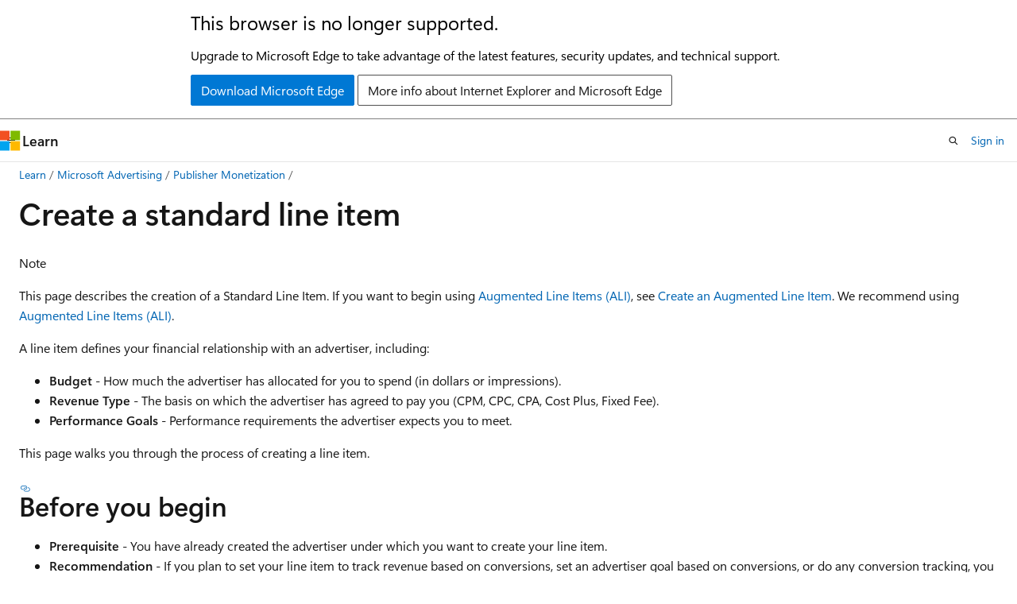

--- FILE ---
content_type: text/html
request_url: https://learn.microsoft.com/en-us/xandr/monetize/create-a-standard-line-item
body_size: 66848
content:
 <!DOCTYPE html>
		<html
			class="layout layout-holy-grail   show-table-of-contents conceptual show-breadcrumb default-focus"
			lang="en-us"
			dir="ltr"
			data-authenticated="false"
			data-auth-status-determined="false"
			data-target="docs"
			x-ms-format-detection="none"
		>
			
		<head>
			<title>Create a Standard Line Item | Microsoft Learn</title>
			<meta charset="utf-8" />
			<meta name="viewport" content="width=device-width, initial-scale=1.0" />
			<meta name="color-scheme" content="light dark" />

			<meta name="description" content="In this article, find step-by-step instructions on how to create and set up a standard line item." />
			<link rel="canonical" href="https://learn.microsoft.com/en-us/xandr/monetize/create-a-standard-line-item" /> 

			<!-- Non-customizable open graph and sharing-related metadata -->
			<meta name="twitter:card" content="summary_large_image" />
			<meta name="twitter:site" content="@MicrosoftLearn" />
			<meta property="og:type" content="website" />
			<meta property="og:image:alt" content="Microsoft Learn" />
			<meta property="og:image" content="https://learn.microsoft.com/en-us/media/open-graph-image.png" />
			<!-- Page specific open graph and sharing-related metadata -->
			<meta property="og:title" content="Create a Standard Line Item" />
			<meta property="og:url" content="https://learn.microsoft.com/en-us/xandr/monetize/create-a-standard-line-item" />
			<meta property="og:description" content="In this article, find step-by-step instructions on how to create and set up a standard line item." />
			<meta name="platform_id" content="d42c20ef-3b7a-a707-2f56-c86bc0cf6ffe" /> 
			<meta name="locale" content="en-us" />
			 <meta name="adobe-target" content="true" /> 
			<meta name="uhfHeaderId" content="MSDocsHeader-xandr" />

			<meta name="page_type" content="conceptual" />

			<!--page specific meta tags-->
			

			<!-- custom meta tags -->
			
		<meta name="breadcrumb_path" content="/xandr/breadcrumb/toc.json" />
	
		<meta name="feedback_system" content="None" />
	
		<meta name="permissioned-type" content="public" />
	
		<meta name="ms.service" content="publisher-monetization" />
	
		<meta name="author" content="shsrinivasan" />
	
		<meta name="ms.author" content="shsrinivasan" />
	
		<meta name="ms.topic" content="concept-article" />
	
		<meta name="ms.date" content="2025-10-21T00:00:00Z" />
	
		<meta name="ms.subservice" content="microsoft-monetize" />
	
		<meta name="document_id" content="c172fcf5-a8ef-3d96-23e5-47b15e3ac956" />
	
		<meta name="document_version_independent_id" content="c172fcf5-a8ef-3d96-23e5-47b15e3ac956" />
	
		<meta name="updated_at" content="2025-10-21T19:26:00Z" />
	
		<meta name="original_content_git_url" content="https://github.com/MicrosoftDocs/xandr-docs-pr/blob/live/xandr-docs/monetize/create-a-standard-line-item.md" />
	
		<meta name="gitcommit" content="https://github.com/MicrosoftDocs/xandr-docs-pr/blob/50d6ed2a5884763fac0ce835e57cfc6c6ece8645/xandr-docs/monetize/create-a-standard-line-item.md" />
	
		<meta name="git_commit_id" content="50d6ed2a5884763fac0ce835e57cfc6c6ece8645" />
	
		<meta name="site_name" content="Docs" />
	
		<meta name="depot_name" content="MSDN.xandr-docs" />
	
		<meta name="schema" content="Conceptual" />
	
		<meta name="toc_rel" content="toc.json" />
	
		<meta name="feedback_product_url" content="" />
	
		<meta name="feedback_help_link_type" content="" />
	
		<meta name="feedback_help_link_url" content="" />
	
		<meta name="word_count" content="4191" />
	
		<meta name="asset_id" content="monetize/create-a-standard-line-item" />
	
		<meta name="moniker_range_name" content="" />
	
		<meta name="item_type" content="Content" />
	
		<meta name="source_path" content="xandr-docs/monetize/create-a-standard-line-item.md" />
	
		<meta name="previous_tlsh_hash" content="4DF400B2945DDA10DFC14FD3711BFA00A0F0928579F00ED81D397652D3082E73476DA8EBAA1AA70693F6518301D7332F92C6D776813EA339E9A5982DC12C2365BB563FB2DA" />
	
		<meta name="github_feedback_content_git_url" content="https://github.com/MicrosoftDocs/xandr-docs/blob/main/xandr-docs/monetize/create-a-standard-line-item.md" />
	 
		<meta name="cmProducts" content="https://microsoft-devrel.poolparty.biz/DevRelOfferingOntology/72cb4d1c-66f7-4281-99d5-e04a64d084fc" data-source="generated" />
	
		<meta name="cmProducts" content="https://authoring-docs-microsoft.poolparty.biz/devrel/f3ce9430-47e6-4404-95f5-feb4a3243b53" data-source="generated" />
	
		<meta name="cmProducts" content="https://microsoft-devrel.poolparty.biz/DevRelOfferingOntology/b22011e5-1bed-430c-b05e-6c16f058c21f" data-source="generated" />
	
		<meta name="spProducts" content="https://microsoft-devrel.poolparty.biz/DevRelOfferingOntology/d9ebaec0-4879-449e-9781-0afdce99fe0a" data-source="generated" />
	
		<meta name="spProducts" content="https://authoring-docs-microsoft.poolparty.biz/devrel/41589104-efe7-4407-ad9e-1f967185d234" data-source="generated" />
	
		<meta name="spProducts" content="https://microsoft-devrel.poolparty.biz/DevRelOfferingOntology/8404ceaa-032a-4294-97fd-b71e9d05eeb7" data-source="generated" />
	

			<!-- assets and js globals -->
			
			<link rel="stylesheet" href="/static/assets/0.4.03309.7437-48c6dbc9/styles/site-ltr.css" />
			
			<link rel="preconnect" href="//mscom.demdex.net" crossorigin />
						<link rel="dns-prefetch" href="//target.microsoft.com" />
						<link rel="dns-prefetch" href="//microsoftmscompoc.tt.omtrdc.net" />
						<link
							rel="preload"
							as="script"
							href="/static/third-party/adobe-target/at-js/2.9.0/at.js"
							integrity="sha384-l4AKhsU8cUWSht4SaJU5JWcHEWh1m4UTqL08s6b/hqBLAeIDxTNl+AMSxTLx6YMI"
							crossorigin="anonymous"
							id="adobe-target-script"
							type="application/javascript"
						/>
			<script src="https://wcpstatic.microsoft.com/mscc/lib/v2/wcp-consent.js"></script>
			<script src="https://js.monitor.azure.com/scripts/c/ms.jsll-4.min.js"></script>
			<script src="/_themes/docs.theme/master/en-us/_themes/global/deprecation.js"></script>

			<!-- msdocs global object -->
			<script id="msdocs-script">
		var msDocs = {
  "environment": {
    "accessLevel": "online",
    "azurePortalHostname": "portal.azure.com",
    "reviewFeatures": false,
    "supportLevel": "production",
    "systemContent": true,
    "siteName": "learn",
    "legacyHosting": false
  },
  "data": {
    "contentLocale": "en-us",
    "contentDir": "ltr",
    "userLocale": "en-us",
    "userDir": "ltr",
    "pageTemplate": "Conceptual",
    "brand": "",
    "context": {},
    "standardFeedback": false,
    "showFeedbackReport": false,
    "feedbackHelpLinkType": "",
    "feedbackHelpLinkUrl": "",
    "feedbackSystem": "None",
    "feedbackGitHubRepo": "",
    "feedbackProductUrl": "",
    "extendBreadcrumb": false,
    "isEditDisplayable": true,
    "isPrivateUnauthorized": false,
    "hideViewSource": false,
    "isPermissioned": false,
    "hasRecommendations": true,
    "contributors": [
      {
        "name": "shsrinivasan",
        "url": "https://github.com/shsrinivasan"
      },
      {
        "name": "shivannis",
        "url": "https://github.com/shivannis"
      },
      {
        "name": "Kiranchandratrey",
        "url": "https://github.com/Kiranchandratrey"
      }
    ]
  },
  "functions": {}
};;
	</script>

			<!-- base scripts, msdocs global should be before this -->
			<script src="/static/assets/0.4.03309.7437-48c6dbc9/scripts/en-us/index-docs.js"></script>
			

			<!-- json-ld -->
			
		</head>
	
			<body
				id="body"
				data-bi-name="body"
				class="layout-body "
				lang="en-us"
				dir="ltr"
			>
				<header class="layout-body-header">
		<div class="header-holder has-default-focus">
			
		<a
			href="#main"
			
			style="z-index: 1070"
			class="outline-color-text visually-hidden-until-focused position-fixed inner-focus focus-visible top-0 left-0 right-0 padding-xs text-align-center background-color-body"
			
		>
			Skip to main content
		</a>
	
		<a
			href="#"
			data-skip-to-ask-learn
			style="z-index: 1070"
			class="outline-color-text visually-hidden-until-focused position-fixed inner-focus focus-visible top-0 left-0 right-0 padding-xs text-align-center background-color-body"
			hidden
		>
			Skip to Ask Learn chat experience
		</a>
	

			<div hidden id="cookie-consent-holder" data-test-id="cookie-consent-container"></div>
			<!-- Unsupported browser warning -->
			<div
				id="unsupported-browser"
				style="background-color: white; color: black; padding: 16px; border-bottom: 1px solid grey;"
				hidden
			>
				<div style="max-width: 800px; margin: 0 auto;">
					<p style="font-size: 24px">This browser is no longer supported.</p>
					<p style="font-size: 16px; margin-top: 16px;">
						Upgrade to Microsoft Edge to take advantage of the latest features, security updates, and technical support.
					</p>
					<div style="margin-top: 12px;">
						<a
							href="https://go.microsoft.com/fwlink/p/?LinkID=2092881 "
							style="background-color: #0078d4; border: 1px solid #0078d4; color: white; padding: 6px 12px; border-radius: 2px; display: inline-block;"
						>
							Download Microsoft Edge
						</a>
						<a
							href="https://learn.microsoft.com/en-us/lifecycle/faq/internet-explorer-microsoft-edge"
							style="background-color: white; padding: 6px 12px; border: 1px solid #505050; color: #171717; border-radius: 2px; display: inline-block;"
						>
							More info about Internet Explorer and Microsoft Edge
						</a>
					</div>
				</div>
			</div>
			<!-- site header -->
			<header
				id="ms--site-header"
				data-test-id="site-header-wrapper"
				role="banner"
				itemscope="itemscope"
				itemtype="http://schema.org/Organization"
			>
				<div
					id="ms--mobile-nav"
					class="site-header display-none-tablet padding-inline-none gap-none"
					data-bi-name="mobile-header"
					data-test-id="mobile-header"
				></div>
				<div
					id="ms--primary-nav"
					class="site-header display-none display-flex-tablet"
					data-bi-name="L1-header"
					data-test-id="primary-header"
				></div>
				<div
					id="ms--secondary-nav"
					class="site-header display-none display-flex-tablet"
					data-bi-name="L2-header"
					data-test-id="secondary-header"
					
				></div>
			</header>
			
		<!-- banner -->
		<div data-banner>
			<div id="disclaimer-holder"></div>
			
		</div>
		<!-- banner end -->
	
		</div>
	</header>
				 <section
					id="layout-body-menu"
					class="layout-body-menu display-flex"
					data-bi-name="menu"
			  >
					
		<div
			id="left-container"
			class="left-container display-none display-block-tablet padding-inline-sm padding-bottom-sm width-full"
			data-toc-container="true"
		>
			<!-- Regular TOC content (default) -->
			<div id="ms--toc-content" class="height-full">
				<nav
					id="affixed-left-container"
					class="margin-top-sm-tablet position-sticky display-flex flex-direction-column"
					aria-label="Primary"
					data-bi-name="left-toc"
					role="navigation"
				></nav>
			</div>
			<!-- Collapsible TOC content (hidden by default) -->
			<div id="ms--toc-content-collapsible" class="height-full" hidden>
				<nav
					id="affixed-left-container"
					class="margin-top-sm-tablet position-sticky display-flex flex-direction-column"
					aria-label="Primary"
					data-bi-name="left-toc"
					role="navigation"
				>
					<div
						id="ms--collapsible-toc-header"
						class="display-flex justify-content-flex-end margin-bottom-xxs"
					>
						<button
							type="button"
							class="button button-clear inner-focus"
							data-collapsible-toc-toggle
							aria-expanded="true"
							aria-controls="ms--collapsible-toc-content"
							aria-label="Table of contents"
						>
							<span class="icon font-size-h4" aria-hidden="true">
								<span class="docon docon-panel-left-contract"></span>
							</span>
						</button>
					</div>
				</nav>
			</div>
		</div>
	
			  </section>

				<main
					id="main"
					role="main"
					class="layout-body-main "
					data-bi-name="content"
					lang="en-us"
					dir="ltr"
				>
					
			<div
		id="ms--content-header"
		class="content-header default-focus border-bottom-none"
		data-bi-name="content-header"
	>
		<div class="content-header-controls margin-xxs margin-inline-sm-tablet">
			<button
				type="button"
				class="contents-button button button-sm margin-right-xxs"
				data-bi-name="contents-expand"
				aria-haspopup="true"
				data-contents-button
			>
				<span class="icon" aria-hidden="true"><span class="docon docon-menu"></span></span>
				<span class="contents-expand-title"> Table of contents </span>
			</button>
			<button
				type="button"
				class="ap-collapse-behavior ap-expanded button button-sm"
				data-bi-name="ap-collapse"
				aria-controls="action-panel"
			>
				<span class="icon" aria-hidden="true"><span class="docon docon-exit-mode"></span></span>
				<span>Exit editor mode</span>
			</button>
		</div>
	</div>
			<div data-main-column class="padding-sm padding-top-none padding-top-sm-tablet">
				<div>
					
		<div id="article-header" class="background-color-body margin-bottom-xs display-none-print">
			<div class="display-flex align-items-center justify-content-space-between">
				
		<details
			id="article-header-breadcrumbs-overflow-popover"
			class="popover"
			data-for="article-header-breadcrumbs"
		>
			<summary
				class="button button-clear button-primary button-sm inner-focus"
				aria-label="All breadcrumbs"
			>
				<span class="icon">
					<span class="docon docon-more"></span>
				</span>
			</summary>
			<div id="article-header-breadcrumbs-overflow" class="popover-content padding-none"></div>
		</details>

		<bread-crumbs
			id="article-header-breadcrumbs"
			role="group"
			aria-label="Breadcrumbs"
			data-test-id="article-header-breadcrumbs"
			class="overflow-hidden flex-grow-1 margin-right-sm margin-right-md-tablet margin-right-lg-desktop margin-left-negative-xxs padding-left-xxs"
		></bread-crumbs>
	 
		<div
			id="article-header-page-actions"
			class="opacity-none margin-left-auto display-flex flex-wrap-no-wrap align-items-stretch"
		>
			
		<button
			class="button button-sm border-none inner-focus display-none-tablet flex-shrink-0 "
			data-bi-name="ask-learn-assistant-entry"
			data-test-id="ask-learn-assistant-modal-entry-mobile"
			data-ask-learn-modal-entry
			
			type="button"
			style="min-width: max-content;"
			aria-expanded="false"
			aria-label="Ask Learn"
			hidden
		>
			<span class="icon font-size-lg" aria-hidden="true">
				<span class="docon docon-chat-sparkle-fill gradient-ask-learn-logo"></span>
			</span>
		</button>
		<button
			class="button button-sm display-none display-inline-flex-tablet display-none-desktop flex-shrink-0 margin-right-xxs border-color-ask-learn "
			data-bi-name="ask-learn-assistant-entry"
			
			data-test-id="ask-learn-assistant-modal-entry-tablet"
			data-ask-learn-modal-entry
			type="button"
			style="min-width: max-content;"
			aria-expanded="false"
			hidden
		>
			<span class="icon font-size-lg" aria-hidden="true">
				<span class="docon docon-chat-sparkle-fill gradient-ask-learn-logo"></span>
			</span>
			<span>Ask Learn</span>
		</button>
		<button
			class="button button-sm display-none flex-shrink-0 display-inline-flex-desktop margin-right-xxs border-color-ask-learn "
			data-bi-name="ask-learn-assistant-entry"
			
			data-test-id="ask-learn-assistant-flyout-entry"
			data-ask-learn-flyout-entry
			data-flyout-button="toggle"
			type="button"
			style="min-width: max-content;"
			aria-expanded="false"
			aria-controls="ask-learn-flyout"
			hidden
		>
			<span class="icon font-size-lg" aria-hidden="true">
				<span class="docon docon-chat-sparkle-fill gradient-ask-learn-logo"></span>
			</span>
			<span>Ask Learn</span>
		</button>
	 
		<button
			type="button"
			id="ms--focus-mode-button"
			data-focus-mode
			data-bi-name="focus-mode-entry"
			class="button button-sm flex-shrink-0 margin-right-xxs display-none display-inline-flex-desktop"
		>
			<span class="icon font-size-lg" aria-hidden="true">
				<span class="docon docon-glasses"></span>
			</span>
			<span>Focus mode</span>
		</button>
	 

			<details class="popover popover-right" id="article-header-page-actions-overflow">
				<summary
					class="justify-content-flex-start button button-clear button-sm button-primary inner-focus"
					aria-label="More actions"
					title="More actions"
				>
					<span class="icon" aria-hidden="true">
						<span class="docon docon-more-vertical"></span>
					</span>
				</summary>
				<div class="popover-content">
					
		<button
			data-page-action-item="overflow-mobile"
			type="button"
			class="button-block button-sm inner-focus button button-clear display-none-tablet justify-content-flex-start text-align-left"
			data-bi-name="contents-expand"
			data-contents-button
			data-popover-close
		>
			<span class="icon">
				<span class="docon docon-editor-list-bullet" aria-hidden="true"></span>
			</span>
			<span class="contents-expand-title">Table of contents</span>
		</button>
	 
		<a
			id="lang-link-overflow"
			class="button-sm inner-focus button button-clear button-block justify-content-flex-start text-align-left"
			data-bi-name="language-toggle"
			data-page-action-item="overflow-all"
			data-check-hidden="true"
			data-read-in-link
			href="#"
			hidden
		>
			<span class="icon" aria-hidden="true" data-read-in-link-icon>
				<span class="docon docon-locale-globe"></span>
			</span>
			<span data-read-in-link-text>Read in English</span>
		</a>
	 
		<button
			type="button"
			class="collection button button-clear button-sm button-block justify-content-flex-start text-align-left inner-focus"
			data-list-type="collection"
			data-bi-name="collection"
			data-page-action-item="overflow-all"
			data-check-hidden="true"
			data-popover-close
		>
			<span class="icon" aria-hidden="true">
				<span class="docon docon-circle-addition"></span>
			</span>
			<span class="collection-status">Add</span>
		</button>
	
					
		<button
			type="button"
			class="collection button button-block button-clear button-sm justify-content-flex-start text-align-left inner-focus"
			data-list-type="plan"
			data-bi-name="plan"
			data-page-action-item="overflow-all"
			data-check-hidden="true"
			data-popover-close
			hidden
		>
			<span class="icon" aria-hidden="true">
				<span class="docon docon-circle-addition"></span>
			</span>
			<span class="plan-status">Add to plan</span>
		</button>
	  
		<a
			data-contenteditbtn
			class="button button-clear button-block button-sm inner-focus justify-content-flex-start text-align-left text-decoration-none"
			data-bi-name="edit"
			
			href="https://github.com/MicrosoftDocs/xandr-docs/blob/main/xandr-docs/monetize/create-a-standard-line-item.md"
			data-original_content_git_url="https://github.com/MicrosoftDocs/xandr-docs-pr/blob/live/xandr-docs/monetize/create-a-standard-line-item.md"
			data-original_content_git_url_template="{repo}/blob/{branch}/xandr-docs/monetize/create-a-standard-line-item.md"
			data-pr_repo=""
			data-pr_branch=""
		>
			<span class="icon" aria-hidden="true">
				<span class="docon docon-edit-outline"></span>
			</span>
			<span>Edit</span>
		</a>
	
					
		<hr class="margin-block-xxs" />
		<h4 class="font-size-sm padding-left-xxs">Share via</h4>
		
					<a
						class="button button-clear button-sm inner-focus button-block justify-content-flex-start text-align-left text-decoration-none share-facebook"
						data-bi-name="facebook"
						data-page-action-item="overflow-all"
						href="#"
					>
						<span class="icon color-primary" aria-hidden="true">
							<span class="docon docon-facebook-share"></span>
						</span>
						<span>Facebook</span>
					</a>

					<a
						href="#"
						class="button button-clear button-sm inner-focus button-block justify-content-flex-start text-align-left text-decoration-none share-twitter"
						data-bi-name="twitter"
						data-page-action-item="overflow-all"
					>
						<span class="icon color-text" aria-hidden="true">
							<span class="docon docon-xlogo-share"></span>
						</span>
						<span>x.com</span>
					</a>

					<a
						href="#"
						class="button button-clear button-sm inner-focus button-block justify-content-flex-start text-align-left text-decoration-none share-linkedin"
						data-bi-name="linkedin"
						data-page-action-item="overflow-all"
					>
						<span class="icon color-primary" aria-hidden="true">
							<span class="docon docon-linked-in-logo"></span>
						</span>
						<span>LinkedIn</span>
					</a>
					<a
						href="#"
						class="button button-clear button-sm inner-focus button-block justify-content-flex-start text-align-left text-decoration-none share-email"
						data-bi-name="email"
						data-page-action-item="overflow-all"
					>
						<span class="icon color-primary" aria-hidden="true">
							<span class="docon docon-mail-message"></span>
						</span>
						<span>Email</span>
					</a>
			  
	 
		<hr class="margin-block-xxs" />
		<button
			class="button button-block button-clear button-sm justify-content-flex-start text-align-left inner-focus"
			type="button"
			data-bi-name="print"
			data-page-action-item="overflow-all"
			data-popover-close
			data-print-page
			data-check-hidden="true"
		>
			<span class="icon color-primary" aria-hidden="true">
				<span class="docon docon-print"></span>
			</span>
			<span>Print</span>
		</button>
	
				</div>
			</details>
		</div>
	
			</div>
		</div>
	  
		<!-- privateUnauthorizedTemplate is hidden by default -->
		<div unauthorized-private-section data-bi-name="permission-content-unauthorized-private" hidden>
			<hr class="hr margin-top-xs margin-bottom-sm" />
			<div class="notification notification-info">
				<div class="notification-content">
					<p class="margin-top-none notification-title">
						<span class="icon">
							<span class="docon docon-exclamation-circle-solid" aria-hidden="true"></span>
						</span>
						<span>Note</span>
					</p>
					<p class="margin-top-none authentication-determined not-authenticated">
						Access to this page requires authorization. You can try <a class="docs-sign-in" href="#" data-bi-name="permission-content-sign-in">signing in</a> or <a  class="docs-change-directory" data-bi-name="permisson-content-change-directory">changing directories</a>.
					</p>
					<p class="margin-top-none authentication-determined authenticated">
						Access to this page requires authorization. You can try <a class="docs-change-directory" data-bi-name="permisson-content-change-directory">changing directories</a>.
					</p>
				</div>
			</div>
		</div>
	
					<div class="content"><h1 id="create-a-standard-line-item">Create a standard line item</h1></div>
					
		<div
			id="article-metadata"
			data-bi-name="article-metadata"
			data-test-id="article-metadata"
			class="page-metadata-container display-flex gap-xxs justify-content-space-between align-items-center flex-wrap-wrap"
		>
			 
				<div
					id="user-feedback"
					class="margin-block-xxs display-none display-none-print"
					hidden
					data-hide-on-archived
				>
					
		<button
			id="user-feedback-button"
			data-test-id="conceptual-feedback-button"
			class="button button-sm button-clear button-primary display-none"
			type="button"
			data-bi-name="user-feedback-button"
			data-user-feedback-button
			hidden
		>
			<span class="icon" aria-hidden="true">
				<span class="docon docon-like"></span>
			</span>
			<span>Feedback</span>
		</button>
	
				</div>
		  
		</div>
	 
		<div data-id="ai-summary" hidden>
			<div id="ms--ai-summary-cta" class="margin-top-xs display-flex align-items-center">
				<span class="icon" aria-hidden="true">
					<span class="docon docon-sparkle-fill gradient-text-vivid"></span>
				</span>
				<button
					id="ms--ai-summary"
					type="button"
					class="tag tag-sm tag-suggestion margin-left-xxs"
					data-test-id="ai-summary-cta"
					data-bi-name="ai-summary-cta"
					data-an="ai-summary"
				>
					<span class="ai-summary-cta-text">
						Summarize this article for me
					</span>
				</button>
			</div>
			<!-- Slot where the client will render the summary card after the user clicks the CTA -->
			<div id="ms--ai-summary-header" class="margin-top-xs"></div>
		</div>
	 
		<nav
			id="center-doc-outline"
			class="doc-outline is-hidden-desktop display-none-print margin-bottom-sm"
			data-bi-name="intopic toc"
			aria-label="In this article"
		>
			<h2 id="ms--in-this-article" class="title is-6 margin-block-xs">
				In this article
			</h2>
		</nav>
	
					<div class="content"><div class="NOTE">
<p>Note</p>
<p>This page describes the creation of a Standard Line Item. If you want to begin using <a href="augmented-line-items-ali" data-linktype="relative-path">Augmented Line Items (ALI)</a>, see <a href="create-an-augmented-line-item-ali" data-linktype="relative-path">Create an Augmented Line Item</a>. We recommend using <a href="augmented-line-items-ali" data-linktype="relative-path">Augmented Line Items (ALI)</a>.</p>
</div>
<p>A line item defines your financial relationship with an advertiser, including:</p>
<ul>
<li><strong>Budget</strong> - How much the advertiser has allocated for you to spend (in dollars or impressions).</li>
<li><strong>Revenue Type</strong> - The basis on which the advertiser has agreed to pay you (CPM, CPC, CPA, Cost Plus, Fixed Fee).</li>
<li><strong>Performance Goals</strong> - Performance requirements the advertiser expects you to meet.</li>
</ul>
<p>This page walks you through the process of creating a line item.</p>
<h2 id="before-you-begin">Before you begin</h2>
<ul>
<li><strong>Prerequisite</strong> - You have already created the advertiser under which you want to create your line item.</li>
<li><strong>Recommendation</strong> - If you plan to set your line item to track revenue based on conversions, set an advertiser goal based on conversions, or do any conversion tracking, you should create your conversion pixel(s) before creating your line item. See <a href="create-a-conversion-pixel" data-linktype="relative-path">Create a Conversion Pixel</a> for more details.</li>
</ul>
<h2 id="select-the-advertiser">Select the advertiser</h2>
<p>On the <strong>Advertisers</strong> screen (<strong>Advertisers</strong> &gt; <strong>Advertisers</strong>), click the name of the advertiser under which you want to create a line item.</p>
<p>You can create line items from the advertiser details screen or from an advertiser's insertion order.</p>
<h2 id="start-a-new-line-item">Start a new line item</h2>
<h3 id="from-the-advertiser-details-screen">From the advertiser details screen</h3>
<p>On the <strong>Advertiser Details</strong> screen of the advertiser under which you want to create an line item, select <strong>Line Item</strong> from the <strong>Create New</strong> menu.</p>
<p>The <strong>Create New Line Item</strong> screen displays, where you define all relevant details for your line item.</p>
<h3 id="from-an-insertion-order">From an insertion order</h3>
<ol>
<li>On the <strong>Advertisers</strong> screen (<strong>Advertisers</strong> &gt; <strong>Advertiser</strong>), click the <strong>Orders</strong> of the advertiser under which you want to create a line item.</li>
<li>On the <strong>Insertion Orders</strong> screen, click the insertion order under which you want to create the line item.</li>
<li>Click <strong>New</strong> button in the <strong>Line Items</strong> section. This opens the <strong>Create New Line Item</strong> screen, where you define all relevant details for your line item.</li>
</ol>
<div class="TIP">
<p>Tip</p>
<p>You can expand or collapse each section of the screen as needed. To expand or collapse all sections at once, click the <strong>Expand All</strong> or <strong>Collapse All</strong> link in the upper right.</p>
</div>
<h2 id="enter-basic-details-and-flight-dates">Enter basic details and flight dates</h2>
<p>In the <strong>Basic Setup</strong> section, enter the basic details and flight dates for the line item.</p>
<ul>
<li><strong>Insertion Orders</strong> - If your advertiser is set up to use insertion orders, click <strong>Edit</strong> and select the insertion orders you want to associate with this line item. The insertion order is automatically associated if you create the line item from the insertion order details screen.</li>
<li><strong>Name</strong> - Enter the name for the line item. You will later be able to search for and report on the line item using this name.</li>
<li><strong>External Code</strong> - If you want to report on the line item using an external code (rather than the internal ID that Microsoft Advertising assigns automatically), enter the code here.</li>
<li><strong>State</strong> - Set the state of the line item. If "<strong>Active</strong>", child campaigns will be eligible to serve. However, it is best practice to set the state to "<strong>Inactive</strong>" until everything related to the buy has been set up and verified. This will avoid spending before you are ready.</li>
<li><strong>Currency</strong> - Select the currency in which the advertiser will pay you (revenue currency). This defaults to the currency set at the advertiser level, if any, but can be overridden here. Note that you cannot change the currency after saving the line item.</li>
<li><strong>Flight Dates</strong> - Select the start and end dates and times for the line item. Note that the time format (12-hour or 24-hour) and time zone are inherited from the advertiser.</li>
</ul>
<div class="IMPORTANT">
<p>Important</p>
<p>You can set flight dates for each campaign under the line item as well, but your line item flight dates take precedence. When you reach the line item end date, all campaigns under the line item will stop buying impressions, whether or not they have reached their own end dates.</p>
</div>
<h2 id="set-the-line-item-budget">Set the line item budget</h2>
<p>By default, your line item <strong>Budget</strong> is unlimited. If you prefer, you can define exactly how much the advertiser has allocated for you to spend buying media over the lifetime of the line item and/or on any single day. The budget can be in impressions or in revenue (money).</p>
<div class="IMPORTANT">
<p>Important</p>
<p>You can set budgets at the campaign level as well, but your line item budget takes precedence. When your line item budget runs out, all campaigns under the line item will stop buying impressions, whether or not they have reached their own budgets. Also, if the line item is under an insertion order, note that the insertion order budget takes precedence over the line item budget. For more details about budgeting and best practices, see <a href="budgeting-and-pacing" data-linktype="relative-path">Budgeting and Pacing</a>.</p>
</div>
<div class="WARNING">
<p>Warning</p>
<p>If you set the <strong>Revenue Type</strong> field to <strong>Do not track Revenue</strong>, your Insertion Order and Line Item budgets will not be respected since they are revenue-based.</p>
</div>
<ul>
<li><p><strong>Lifetime</strong> - This is the budget that the advertiser has allocated for you to spend over the entire lifetime of the line item. There are two options:</p>
<ul>
<li><strong>Custom</strong> - Select this option to enter a specific amount of impressions or money.</li>
<li><strong>Unlimited</strong> - Select this option to leave your lifetime budget undefined.</li>
</ul>
<div class="NOTE">
<p>Note</p>
<p>The lifetime budget allocation and pacing of your line item will be determined based on the flight dates of the underlying campaigns. As a result, we recommend that you have campaigns running for the entire duration of the parent line item's billing periods/flight dates.</p>
</div>
</li>
<li><p><strong>Daily</strong> - This is the budget that the advertiser has allocated for you to spend on any single day. There are three options:</p>
<ul>
<li><p><strong>Custom</strong> - Select this option to enter a specific amount of impressions or money. When you enter a custom daily budget, you must select one of the following options:</p>
<ul>
<li><strong>Pace evenly throughout the day</strong> - Select this option, otherwise known as "daily pacing", if you want to prevent your daily budget from being spent all at once by distributing your spend evenly by hour throughout the day. For more details, see <a href="daily-pacing" data-linktype="relative-path">Daily Pacing</a>.</li>
<li><strong>Spend as fast as possible</strong> - Select this option if you do not want to pace your daily budget at all. Note that this option could lead to your entire daily budget being spent in a very short amount of time.</li>
</ul>
</li>
<li><p><strong>Pace Lifetime Budget</strong> - Select this option to spread your lifetime budget evenly across your flight dates. As each day passes, the system spreads the remaining impression or revenue budget across the remaining days of the flight.</p>
<p>The system is not able to pace its spending if it does not have a budget amount, and the system must know the number of days in the line item in order to apply the remaining budget amount equally for the remainder of the flight. Therefore, this option requires that you enter a custom lifetime budget and select an end date. For more details, examples, and best practices, see <a href="lifetime-pacing" data-linktype="relative-path">Lifetime Pacing</a>.</p>
</li>
<li><p><strong>Unlimited</strong> - Select this option to leave your daily budget undefined.</p>
</li>
</ul>
</li>
</ul>
<div class="IMPORTANT">
<p>Important</p>
<p>When you associate a line item to an insertion order, any budget or impressions that occurred under the line item before it was associated to the insertion order do not count towards the lifetime budget of the insertion order. For example, if you have Line Item XYZ that spent $100,000 of budget before you associate to Insertion Order ABC with a lifetime budget of $250,000, the insertion order will not stop serving until the line item reaches $350,000 ($100,000 before being associated to the insertion order, and $250,000 after).</p>
</div>
<h2 id="set-frequency-and-recency-caps">Set frequency and recency caps</h2>
<p>In the <strong>Frequency &amp; Recency Cap</strong> section, you can cap how many times and how often creatives can be shown to a given user.</p>
<p>See <a href="frequency-and-recency-caps" data-linktype="relative-path">Frequency and Recency Caps</a> for details on frequency and recency.</p>
<div class="NOTE">
<p>Note</p>
<p>Frequency caps can be set at the advertiser, campaign, and creative levels as well. The most restrictive setting always takes precedence.</p>
</div>
<h2 id="define-how-to-track-revenue">Define how to track revenue</h2>
<div class="TIP">
<p>Tip</p>
<p>The new <strong>Ensure a minimum margin of __ %</strong> option in the <strong>Tracking Revenue Type</strong> section allows you to set a minimum margin that will be applied to every campaign bidding on third-party inventory under the line item. Minimum margin effectively sets a bid cap on your third-party campaigns.</p>
</div>
<ul>
<li>To learn how to enable minimum margin for campaigns targeting direct inventory, see <a href="manage-network-priorities" data-linktype="relative-path">Manage Network Priorities</a>.</li>
<li>To learn about how to balance margin and delivery, see our <a href="using-minimum-margin-to-balance-margin-and-delivery" data-linktype="relative-path">Using Minimum Margin to Balance Margin and Delivery</a>.</li>
</ul>
<p>In the <strong>Tracking Revenue Type</strong> section, define how the advertiser has agreed to pay you, for example, $3 per thousand impressions (CPM) or $5 per conversion (CPA).</p>
<p>You can choose from the following revenue types:</p>
<ul>
<li><p><strong>CPM</strong> - Select this revenue type if the advertiser will pay you a flat amount per thousand impressions.</p>
<ul>
<li><strong>Revenue Value</strong> - Enter the amount that the advertiser will pay you per thousand impressions.</li>
<li><strong>Ensure a minimum margin of ___ %</strong> - If you want to set a minimum margin, check the checkbox and enter the percent minimum margin in the empty field.</li>
</ul>
</li>
<li><p><strong>CPC</strong> - Select this revenue type if the advertiser will pay you every time a user clicks on a creative served by one of the campaigns under the line item.</p>
<ul>
<li><strong>Revenue Value</strong> - Enter the amount that the advertiser will pay you per click.</li>
<li><strong>Ensure a minimum margin of ___ %</strong> - If you want to set a minimum margin, check the checkbox and enter the percent minimum margin in the empty field.</li>
</ul>
</li>
<li><p><strong>CPA</strong> - Select this revenue type if the advertiser will pay you every time a user "converts". A conversion happens when a user lands on a page containing a conversion pixel, generally as a result of taking some action (completing a purchase, submitting a form, etc.), and Microsoft Advertising determines that the event can be attributed to the user having clicked or viewed one of the advertiser's creatives previously. For more details, see <a href="conversion-attribution" data-linktype="relative-path">Conversion Attribution</a>.</p>
<ul>
<li><strong>Select Conversion Pixels</strong> - When you select CPA as the revenue type, you must then click Edit to view the conversion pixels under the advertiser, select the correct conversion pixel(s) to pay attention to, and then enter the Post-Click Revenue amount and/or Post-View Revenue amount for each selected pixel.</li>
<li><strong>Ensure a minimum margin of ___ %</strong> - If you want to set a minimum margin, check the checkbox and enter the percent minimum margin in the empty field.</li>
</ul>
</li>
<li><p><strong>Cost Plus (CPM or % Margin)</strong> - Select this revenue type if the advertiser will pay you your media cost (whatever you spend on buying inventory) plus either an extra CPM or a percentage of what you spend.</p>
<ul>
<li><strong>Revenue Value</strong> - Select whether the advertiser will pay you a CPM or a % Margin on top of your media cost and then enter the revenue value. Note that the revenue value will apply only to publisher inventory with non-revshare pricing.</li>
</ul>
</li>
<li><p><strong>Fixed Fee</strong> - Select this revenue type if the advertiser will pay you a flat amount. There are two options for allocating fixed fees:</p>
<ul>
<li><strong>Cost Per Day</strong>: The advertiser will pay a flat fee each day throughout the flight. The flight can be of any length, but must have an end date. Under <strong>Revenue Value per Day</strong>, enter the amount that will be paid out daily. The specified daily revenue value will not be allocated on any day that the line item has not served at least 1 impression.</li>
<li><strong>One Time Allocation</strong>: The advertiser will pay out the full amount of the fee on the end date of the flight. The end date must be within one month of the start date. Under <strong>Revenue Value</strong>, enter the full amount to be paid. If you pay managed publishers a percentage of your revenue, their share will be paid out on the allocation date, after which the line item will no longer be editable.</li>
</ul>
<p>Fixed fee revenue numbers will not be logged in reporting on the Campaign level. They will be logged only on the Line Item level.</p>
<p>Fixed fee will not be booked on the allocation date unless the line item has served at least 1 impression.</p>
<div class="NOTE">
<p>Note</p>
<p>You must enter start and end dates for flights with fixed fees. End dates must have an end time of 11:59 PM, day parting is not supported for fixed fees.</p>
</div>
</li>
<li><p><strong>Do Not Track Revenue</strong> - Select this option if you do not want to track booked revenue in the Microsoft Advertising system. Please note that, although defining your revenue values at the line item level is optional for third-party campaigns, not entering your revenue values limits to a great degree the amount of information we can present in the billing reporting tools. If you have any direct campaigns under a line item, you must enter a revenue value (even if it's $0) as this determines how much you will pay your publishers.</p>
</li>
</ul>
<div class="WARNING">
<p>Warning</p>
<p><strong>CPC/CPA Revenue Tracking</strong> - Budgeting based on CPC and CPA revenue is less exact than budgeting based on media cost (Cost Plus) or impressions (CPM) because the "budget events" for CPC- and CPA-based budgets are, by their nature, not within the control of the network or ad server. In these cases, a "budget event" is a click or conversion, as opposed to an impression. For example, your campaign may buy several thousand impressions, but many corresponding clicks or conversions may not happen for hours or even days.</p>
</div>
<h2 id="set-roadblocking">Set roadblocking</h2>
<p>In cases where your managed publishers are using Microsoft Advertising's Seller Tag (AST) to conduct a single auction for multiple ad slots on a page, you can serve multiple linked creatives in response to create a roadblock. The ability to enable roadblocking depends on the following requirements:</p>
<ul>
<li>You can set roadblocks on the line item or campaign level, but not both. If a campaign already has roadblocking enabled, you cannot enable it on the associated line item. Alternatively, once you enable roadblocking on the line item, you cannot set it on a campaign.</li>
<li>Roadblocking can be enabled only for direct inventory. If a campaign is set up to buy third-party inventory, roadblocking cannot be enabled on the line item (or campaign).</li>
</ul>
<p>To enable roadblocking on the line item, perform the following actions:</p>
<ol>
<li>Select <strong>Enable roadblocking</strong>.</li>
<li>Select the type of roadblock:
<ul>
<li><strong>Normal</strong> - The number of creatives is greater than or equal to the number of ad slots.</li>
<li><strong>Partial</strong> - One creative for each size must be eligible to serve on the page. All creatives will serve if ad slots are available. If more than one creative per size exists, creative will rotate through a single slot.</li>
<li><strong>Exact</strong> - The number of creatives is exactly equal to the number of ad slots.</li>
</ul>
</li>
<li>Select the budgeting, pacing, and frequency capping option for the line item. Under <strong>Count an impression (for budgeting, pacing and frequency capping) on delivery of</strong>, select either:
<ul>
<li><strong>Each creative</strong> - Count each creative delivered as part of the roadblock as a unique impression. For example, if your insertion order is budgeted for 100 impressions and 4 impressions are delivered to a user as a roadblock, your budget will have 96 impressions remaining.</li>
<li><strong>The line item</strong> - Count only the master creative as a delivered impression, regardless of how many creatives were delivered for the roadblock. If your insertion order is budgeted for 100 impressions and 4 impressions are delivered to the user as part of this roadblock, your budget will have 99 impressions remaining. Note that if the master creative is not one of those 4 impressions delivered, you budget remains at 100 impressions.</li>
</ul>
</li>
<li>If you opt to budget based on <strong>The line item</strong>, you must select a size from the <strong>Master size</strong> list. Select the size of the creative you want to act as the master (the creative that will be used to count impressions). If you have more than one creative of this size, one will be chosen at the time of auction to be the master.</li>
</ol>
<p>See <a href="target-your-inventory-with-roadblocking" data-linktype="relative-path">Target Your Inventory with Roadblocking</a> for more in-depth details and examples for roadblocking.</p>
<h2 id="set-optimization-to-a-performance-goal">Set optimization (to a performance goal)</h2>
<p>Optimization (to a performance goal) selections are made via the <strong>Primary KPI</strong> menu. You may set your line item to a primary KPI of CPC, CPA, or CTR.</p>
<div class="NOTE">
<p>Note</p>
<p>Optimization to a Primary KPI works in conjunction with CPM, CPC, or CPA revenue types when advertisers want to meet goals that are different from the payment types they have chosen (e.g., an advertiser wants to pay CPM but would like you to meet a $50 CPA primary KPI). For all campaigns under the line item, the Microsoft Advertising optimization engine will consider your entries in the Optimization section fields when deciding whether or not to bid on inventory.</p>
</div>
<p>For more information on the relationship between revenue and tracking, see <a href="using-performance-goals-with-cpm-booked-revenue" data-linktype="relative-path">Using Performance Goals with CPM Booked Revenue</a>.</p>
<h2 id="set-a-primary-kpi-of-cpc">Set a primary KPI of CPC</h2>
<p>Select this option if your advertiser wants to achieve a goal based on clicks. Note that this option is not available when your revenue type is CPC. Complete the <strong>Track performance against client goal of $_ field</strong>, entering the performance goal your advertiser has given you. If you would like to set a bid/no bid decisioning limit, check the <strong>Do not bid if post-click eCPC is above _</strong> checkbox and enter the limit in the empty field.</p>
<div class="NOTE">
<p>Note</p>
<p>The <strong>Track performance against client goal $ __</strong> field uses this value for reporting purposes only. The <strong>Do not bid if post-click eCPC is above</strong> checkbox controls the bid/no bid decision.</p>
</div>
<h2 id="set-a-primary-kpi-of-cpa">Set a primary KPI of CPA</h2>
<p>Select this option if your advertiser wants to achieve a goal based on conversions. When you select CPA as the goal type, you must then select the correct conversion pixel(s) to pay attention to. Then, complete the <strong>Track performance against client goal of $_</strong> field, entering the performance goal your advertiser has given you. If you would like to set a bid/no bid decisioning limit, check the <strong>Do not bid if post-click eCPA is above $_</strong> checkbox and enter the limit in the empty field.</p>
<div class="NOTE">
<p>Note</p>
<p>The <strong>Track performance against client goal of $ __</strong> field uses this value for reporting purposes only. The <strong>Do not bid if post-click eCPA is above</strong> checkbox controls the bid/no bid decision.</p>
</div>
<h2 id="set-a-primary-kpi-of-ctr">Set a primary KPI of CTR</h2>
<p>Select this option if your advertiser wants to achieve a goal based on click-through-rate. Complete the <strong>Track performance against client goal of $_</strong> field, entering the performance goal your advertiser has given you. If you would like to set a bid/no bid decisioning limit, check the <strong>Do not bid if CTR is below _ %</strong> checkbox and enter the limit in the empty field.</p>
<div class="NOTE">
<p>Note</p>
<p>The <strong>Track performance against client goal of $__</strong> field uses this value for reporting purposes only. The <strong>Do not bid if CTR is below</strong> checkbox controls the bid/no bid decision.</p>
</div>
<p><strong>No Performance Goal</strong> - Select this option if you do not want to use performance goals when deciding whether or not to bid on inventory.</p>
<h2 id="attach-pixels-for-conversion-tracking">Attach pixels for conversion tracking</h2>
<p>In the <strong>Conversion Tracking</strong> section, click <strong>Edit</strong> to select conversion pixels that you want to be available for reporting, attribution, or CPA optimization for any campaign under the line item. Conversion pixels selected for tracking revenue or advertiser goals will already be selected here. If no conversion pixels exist for the advertiser, see <a href="create-a-conversion-pixel" data-linktype="relative-path">Create a Conversion Pixel</a> for step-by-step instructions.</p>
<div class="NOTE">
<p>Note</p>
<p>You can attach a maximum of 20 conversion pixels to a line item. This includes conversion pixels associated with booked revenue and performance goals. If you need to attach more, please speak with your Microsoft Advertising representative.</p>
</div>
<h2 id="choose-targeting-settings">Choose targeting settings</h2>
<p>In the <strong>Targeting</strong> section, you can target inventory and users in various ways. Use the links below to learn more about each type of targeting.</p>
<ul>
<li><a href="direct-inventory-targeting" data-linktype="relative-path">Direct Inventory Targeting</a></li>
<li><a href="domain-targeting" data-linktype="relative-path">Domain Targeting</a></li>
<li><a href="supply-type-targeting" data-linktype="relative-path">Device and Supply Type Targeting</a></li>
<li><a href="geography-targeting" data-linktype="relative-path">Geography Targeting</a></li>
<li><a href="system-targeting" data-linktype="relative-path">System Targeting</a></li>
<li><a href="segment-targeting" data-linktype="relative-path">Segment Targeting</a></li>
<li><a href="query-string-targeting-via-placement-tags-and-segments" data-linktype="relative-path">Query String Targeting via Placement Tags and Segments</a></li>
</ul>
<div class="NOTE">
<p>Note</p>
<p><strong>Boolean Logic</strong> - When you apply multiple types of targeting (e.g., inventory, segment, geography, etc.), keep in mind that your campaign will buy only impressions that match all targeting. In other words, there is an AND relationship between the main types of targeting. For example, if you target seller 123, segment ABC, and the United States, your campaign will bid only on impressions from that seller being viewed by users in that segment and in the United States.</p>
</div>
<h2 id="set-associated-creatives">Set associated creatives</h2>
<h3 id="choose-campaign-level-or-line-item-level-creatives">Choose campaign-level or line item-level creatives</h3>
<p>In the <strong>Associated Creatives</strong> section, you can choose whether you want to associate creatives at the line item level or the campaign level.</p>
<div class="NOTE">
<p>Note</p>
<p>When you choose to associate creatives at the line item level, all campaigns will inherit the creatives of their parent line item, and you cannot override this setting on individual campaigns. For this reason, you may choose to manage creatives on either the campaign or the line item, but not both.</p>
</div>
<div class="TIP">
<p>Tip</p>
<p>If you plan to serve the same creatives across a range of campaigns under the same parent line item, the best choice is to associate creatives on the line item level. However, if you plan to serve a variety of different creatives through different campaigns with the same parent line item, it's best to associate creatives on the campaign level.</p>
</div>
<p>If you want to associate creatives on individual campaigns, click the <strong>on the Campaign level</strong> button.</p>
<p>If you want to associate creatives to the line item you are creating, click the <strong>on the Line Item level</strong> button.</p>
<h4 id="for-line-item-creatives-select-and-associate-your-creatives">For line item creatives, select and associate your creatives</h4>
<p>In the <strong>Associated Creatives</strong> section, with line item creatives selected, click the <strong>Edit</strong> button. This opens the <strong>Associated Creatives</strong> dialog. Select the creatives you want to associate to your line item from the <strong>&gt;Available Items</strong> list by clicking on them. They will appear in the <strong>Selected Items</strong> list. When you finish making your selections, click <strong>Add</strong>.</p>
<p>When you return to the main <strong>Create a New Line Item</strong> screen, you will see the number of creatives associated in the <strong>Associated Creatives</strong> section.</p>
<h2 id="enter-reporting-labels-optional">Enter reporting labels (optional)</h2>
<p>In the <strong>Reporting Labels</strong> section, you can associate a <strong>Trafficker</strong>, <strong>Sales Rep</strong>, or <strong>Line Item Type</strong> to the line item. This enables you to report on performance by these labels in <a href="network-reporting" data-linktype="relative-path">Network Reporting</a>. For example, you might associate a Trafficker with each line item and then run a report grouped by Trafficker to find out which ones are responsible for which line items or compare line item performance across traffickers.</p>
<p>For more details, see <a href="reporting-labels" data-linktype="relative-path">Reporting Labels</a>.</p>
<h2 id="add-commissions-optional">Add commissions (optional)</h2>
<p>If you need to attribute revenue to third parties, you can add fees in the <strong>Commissions</strong> section. Commissions are deducted from the booked revenue (the amount the advertiser pays you) of each line item under the insertion order, and can be defined either as a percentage of booked revenue or a flat CPM.</p>
<div class="NOTE">
<p>Note</p>
<p>Commissions at the line item level override commissions at the insertion order level.</p>
</div>
<p>To add a new commission:</p>
<ol>
<li><p>Click the <strong>Add Fee</strong> button to display the other fields.</p>
</li>
<li><p>In the <strong>Broker</strong> field, select the relevant broker or create a new broker.</p>
</li>
<li><p>In the <strong>Description</strong> field, enter details about the commission.</p>
</li>
<li><p>Select the <strong>Fee Type (CPM or Revenue Share)</strong> and enter the relevant <strong>Fee Value</strong> (dollar amount for <strong>CPM</strong>, percentage for <strong>Revenue Share</strong>).</p>
</li>
<li><p>Click <strong>Add</strong>.</p>
<p>Per broker, you can add no more than one CPM commission and one Revenue Share commission.</p>
<div class="NOTE">
<p>Note</p>
<p>The decimal position support for the broker fees is for 1 place after the decimal. For example, if you set 16.67% as a broker fee in the <strong>Commissions</strong> section, after saving, the value would round off to 16.7%. However, there is no restriction on number of places after the decimal if the <a href="../digital-platform-api/insertion-order-service" data-linktype="relative-path">Insertion Order service API</a> is used to create the broker fee.</p>
</div>
</li>
</ol>
<h2 id="define-a-dynamic-landing-page">Define a dynamic landing page</h2>
<p>If you plan to associate multiple creatives to a single landing page, you can set the landing page URL in the Dynamic Landing Page section. Note that you can set a dynamic landing page at the campaign level as well. For more details, see <a href="dynamic-landing-pages" data-linktype="relative-path">Dynamic Landing Pages</a>.</p>
<h2 id="save-the-line-item">Save the line item</h2>
<p>To finish adding the line item, click <strong>Save</strong> button.</p>
<p>You can also save and create another object. Click the dropdown arrow next to the <strong>Save</strong> button and select one of the following:</p>
<ul>
<li><strong>Save and Duplicate</strong>. Save the current line item and immediately start a new line item with the same settings.</li>
<li><strong>Save and Create Campaign</strong>. Save the line item and immediately create a new campaign.</li>
<li><strong>Save and Create New Line Item</strong>. Save the line item and start a new line item under the same insertion order. This option preserves the IO context for each new line item created.</li>
</ul>
<h2 id="next-steps">Next steps</h2>
<p>Once you've created a line item, you can set up campaigns to buy media for the advertiser and make good on your financial agreement. For a diagram of how line items interact with campaigns and the overall network configuration, see <a href="object-hierarchy" data-linktype="relative-path">Object Hierarchy</a>.</p>
<h2 id="related-topics">Related topics</h2>
<ul>
<li><a href="working-with-line-items" data-linktype="relative-path">Working with Line Items</a></li>
<li><a href="view-line-item-details" data-linktype="relative-path">View Line Item Details</a></li>
<li><a href="working-with-advertisers" data-linktype="relative-path">Working with Advertisers</a></li>
<li><a href="working-with-conversion-pixels" data-linktype="relative-path">Working with Conversion Pixels</a></li>
</ul>
</div>
					
		<div
			id="ms--inline-notifications"
			class="margin-block-xs"
			data-bi-name="inline-notification"
		></div>
	 
		<div
			id="assertive-live-region"
			role="alert"
			aria-live="assertive"
			class="visually-hidden"
			aria-relevant="additions"
			aria-atomic="true"
		></div>
		<div
			id="polite-live-region"
			role="status"
			aria-live="polite"
			class="visually-hidden"
			aria-relevant="additions"
			aria-atomic="true"
		></div>
	
					
				</div>
				
		<div id="ms--additional-resources-mobile" class="display-none-print">
			<hr class="hr" hidden />
			<h2 id="ms--additional-resources-mobile-heading" class="title is-3" hidden>
				Additional resources
			</h2>
			
		<section
			id="right-rail-recommendations-mobile"
			class=""
			data-bi-name="recommendations"
			hidden
		></section>
	 
		<section
			id="right-rail-training-mobile"
			class=""
			data-bi-name="learning-resource-card"
			hidden
		></section>
	 
		<section
			id="right-rail-events-mobile"
			class=""
			data-bi-name="events-card"
			hidden
		></section>
	 
		<section
			id="right-rail-qna-mobile"
			class="margin-top-xxs"
			data-bi-name="qna-link-card"
			hidden
		></section>
	
		</div>
	 
		<div
			id="article-metadata-footer"
			data-bi-name="article-metadata-footer"
			data-test-id="article-metadata-footer"
			class="page-metadata-container"
		>
			<hr class="hr" />
			<ul class="metadata page-metadata" data-bi-name="page info" lang="en-us" dir="ltr">
				<li class="visibility-hidden-visual-diff">
			<span class="badge badge-sm text-wrap-pretty">
				<span>Last updated on <local-time format="twoDigitNumeric"
		datetime="2025-10-21T08:00:00.000Z"
		data-article-date-source="calculated"
		class="is-invisible"
	>
		2025-10-21
	</local-time></span>
			</span>
		</li>
			</ul>
		</div>
	
			</div>
			
		<div
			id="action-panel"
			role="region"
			aria-label="Action Panel"
			class="action-panel"
			tabindex="-1"
		></div>
	
		
				</main>
				<aside
					id="layout-body-aside"
					class="layout-body-aside "
					data-bi-name="aside"
			  >
					
		<div
			id="ms--additional-resources"
			class="right-container padding-sm display-none display-block-desktop height-full"
			data-bi-name="pageactions"
			role="complementary"
			aria-label="Additional resources"
		>
			<div id="affixed-right-container" data-bi-name="right-column">
				
		<nav
			id="side-doc-outline"
			class="doc-outline border-bottom padding-bottom-xs margin-bottom-xs"
			data-bi-name="intopic toc"
			aria-label="In this article"
		>
			<h3>In this article</h3>
		</nav>
	
				<!-- Feedback -->
				
			</div>
		</div>
	
			  </aside> <section
					id="layout-body-flyout"
					class="layout-body-flyout "
					data-bi-name="flyout"
			  >
					 <div
	class="height-full border-left background-color-body-medium"
	id="ask-learn-flyout"
></div>
			  </section> <div class="layout-body-footer " data-bi-name="layout-footer">
		<footer
			id="footer"
			data-test-id="footer"
			data-bi-name="footer"
			class="footer-layout has-padding has-default-focus border-top  uhf-container"
			role="contentinfo"
		>
			<div class="display-flex gap-xs flex-wrap-wrap is-full-height padding-right-lg-desktop">
				
		<a
			data-mscc-ic="false"
			href="#"
			data-bi-name="select-locale"
			class="locale-selector-link flex-shrink-0 button button-sm button-clear external-link-indicator"
			id=""
			title=""
			><span class="icon" aria-hidden="true"
				><span class="docon docon-world"></span></span
			><span class="local-selector-link-text">en-us</span></a
		>
	 <div class="ccpa-privacy-link" data-ccpa-privacy-link hidden>
		
		<a
			data-mscc-ic="false"
			href="https://aka.ms/yourcaliforniaprivacychoices"
			data-bi-name="your-privacy-choices"
			class="button button-sm button-clear flex-shrink-0 external-link-indicator"
			id=""
			title=""
			>
		<svg
			xmlns="http://www.w3.org/2000/svg"
			viewBox="0 0 30 14"
			xml:space="preserve"
			height="16"
			width="43"
			aria-hidden="true"
			focusable="false"
		>
			<path
				d="M7.4 12.8h6.8l3.1-11.6H7.4C4.2 1.2 1.6 3.8 1.6 7s2.6 5.8 5.8 5.8z"
				style="fill-rule:evenodd;clip-rule:evenodd;fill:#fff"
			></path>
			<path
				d="M22.6 0H7.4c-3.9 0-7 3.1-7 7s3.1 7 7 7h15.2c3.9 0 7-3.1 7-7s-3.2-7-7-7zm-21 7c0-3.2 2.6-5.8 5.8-5.8h9.9l-3.1 11.6H7.4c-3.2 0-5.8-2.6-5.8-5.8z"
				style="fill-rule:evenodd;clip-rule:evenodd;fill:#06f"
			></path>
			<path
				d="M24.6 4c.2.2.2.6 0 .8L22.5 7l2.2 2.2c.2.2.2.6 0 .8-.2.2-.6.2-.8 0l-2.2-2.2-2.2 2.2c-.2.2-.6.2-.8 0-.2-.2-.2-.6 0-.8L20.8 7l-2.2-2.2c-.2-.2-.2-.6 0-.8.2-.2.6-.2.8 0l2.2 2.2L23.8 4c.2-.2.6-.2.8 0z"
				style="fill:#fff"
			></path>
			<path
				d="M12.7 4.1c.2.2.3.6.1.8L8.6 9.8c-.1.1-.2.2-.3.2-.2.1-.5.1-.7-.1L5.4 7.7c-.2-.2-.2-.6 0-.8.2-.2.6-.2.8 0L8 8.6l3.8-4.5c.2-.2.6-.2.9 0z"
				style="fill:#06f"
			></path>
		</svg>
	
			<span>Your Privacy Choices</span></a
		>
	
	</div>
				<div class="flex-shrink-0">
		<div class="dropdown has-caret-up">
			<button
				data-test-id="theme-selector-button"
				class="dropdown-trigger button button-clear button-sm inner-focus theme-dropdown-trigger"
				aria-controls="{{ themeMenuId }}"
				aria-expanded="false"
				title="Theme"
				data-bi-name="theme"
			>
				<span class="icon">
					<span class="docon docon-sun" aria-hidden="true"></span>
				</span>
				<span>Theme</span>
				<span class="icon expanded-indicator" aria-hidden="true">
					<span class="docon docon-chevron-down-light"></span>
				</span>
			</button>
			<div class="dropdown-menu" id="{{ themeMenuId }}" role="menu">
				<ul class="theme-selector padding-xxs" data-test-id="theme-dropdown-menu">
					<li class="theme display-block">
						<button
							class="button button-clear button-sm theme-control button-block justify-content-flex-start text-align-left"
							data-theme-to="light"
						>
							<span class="theme-light margin-right-xxs">
								<span
									class="theme-selector-icon border display-inline-block has-body-background"
									aria-hidden="true"
								>
									<svg class="svg" xmlns="http://www.w3.org/2000/svg" viewBox="0 0 22 14">
										<rect width="22" height="14" class="has-fill-body-background" />
										<rect x="5" y="5" width="12" height="4" class="has-fill-secondary" />
										<rect x="5" y="2" width="2" height="1" class="has-fill-secondary" />
										<rect x="8" y="2" width="2" height="1" class="has-fill-secondary" />
										<rect x="11" y="2" width="3" height="1" class="has-fill-secondary" />
										<rect x="1" y="1" width="2" height="2" class="has-fill-secondary" />
										<rect x="5" y="10" width="7" height="2" rx="0.3" class="has-fill-primary" />
										<rect x="19" y="1" width="2" height="2" rx="1" class="has-fill-secondary" />
									</svg>
								</span>
							</span>
							<span role="menuitem"> Light </span>
						</button>
					</li>
					<li class="theme display-block">
						<button
							class="button button-clear button-sm theme-control button-block justify-content-flex-start text-align-left"
							data-theme-to="dark"
						>
							<span class="theme-dark margin-right-xxs">
								<span
									class="border theme-selector-icon display-inline-block has-body-background"
									aria-hidden="true"
								>
									<svg class="svg" xmlns="http://www.w3.org/2000/svg" viewBox="0 0 22 14">
										<rect width="22" height="14" class="has-fill-body-background" />
										<rect x="5" y="5" width="12" height="4" class="has-fill-secondary" />
										<rect x="5" y="2" width="2" height="1" class="has-fill-secondary" />
										<rect x="8" y="2" width="2" height="1" class="has-fill-secondary" />
										<rect x="11" y="2" width="3" height="1" class="has-fill-secondary" />
										<rect x="1" y="1" width="2" height="2" class="has-fill-secondary" />
										<rect x="5" y="10" width="7" height="2" rx="0.3" class="has-fill-primary" />
										<rect x="19" y="1" width="2" height="2" rx="1" class="has-fill-secondary" />
									</svg>
								</span>
							</span>
							<span role="menuitem"> Dark </span>
						</button>
					</li>
					<li class="theme display-block">
						<button
							class="button button-clear button-sm theme-control button-block justify-content-flex-start text-align-left"
							data-theme-to="high-contrast"
						>
							<span class="theme-high-contrast margin-right-xxs">
								<span
									class="border theme-selector-icon display-inline-block has-body-background"
									aria-hidden="true"
								>
									<svg class="svg" xmlns="http://www.w3.org/2000/svg" viewBox="0 0 22 14">
										<rect width="22" height="14" class="has-fill-body-background" />
										<rect x="5" y="5" width="12" height="4" class="has-fill-secondary" />
										<rect x="5" y="2" width="2" height="1" class="has-fill-secondary" />
										<rect x="8" y="2" width="2" height="1" class="has-fill-secondary" />
										<rect x="11" y="2" width="3" height="1" class="has-fill-secondary" />
										<rect x="1" y="1" width="2" height="2" class="has-fill-secondary" />
										<rect x="5" y="10" width="7" height="2" rx="0.3" class="has-fill-primary" />
										<rect x="19" y="1" width="2" height="2" rx="1" class="has-fill-secondary" />
									</svg>
								</span>
							</span>
							<span role="menuitem"> High contrast </span>
						</button>
					</li>
				</ul>
			</div>
		</div>
	</div>
			</div>
			<ul class="links" data-bi-name="footerlinks">
				<li class="manage-cookies-holder" hidden=""></li>
				<li>
		
		<a
			data-mscc-ic="false"
			href="https://learn.microsoft.com/en-us/principles-for-ai-generated-content"
			data-bi-name="aiDisclaimer"
			class=" external-link-indicator"
			id=""
			title=""
			>AI Disclaimer</a
		>
	
	</li><li>
		
		<a
			data-mscc-ic="false"
			href="https://learn.microsoft.com/en-us/previous-versions/"
			data-bi-name="archivelink"
			class=" external-link-indicator"
			id=""
			title=""
			>Previous Versions</a
		>
	
	</li> <li>
		
		<a
			data-mscc-ic="false"
			href="https://techcommunity.microsoft.com/t5/microsoft-learn-blog/bg-p/MicrosoftLearnBlog"
			data-bi-name="bloglink"
			class=" external-link-indicator"
			id=""
			title=""
			>Blog</a
		>
	
	</li> <li>
		
		<a
			data-mscc-ic="false"
			href="https://learn.microsoft.com/en-us/contribute"
			data-bi-name="contributorGuide"
			class=" external-link-indicator"
			id=""
			title=""
			>Contribute</a
		>
	
	</li><li>
		
		<a
			data-mscc-ic="false"
			href="https://go.microsoft.com/fwlink/?LinkId=521839"
			data-bi-name="privacy"
			class=" external-link-indicator"
			id=""
			title=""
			>Privacy</a
		>
	
	</li><li>
		
		<a
			data-mscc-ic="false"
			href="https://learn.microsoft.com/en-us/legal/termsofuse"
			data-bi-name="termsofuse"
			class=" external-link-indicator"
			id=""
			title=""
			>Terms of Use</a
		>
	
	</li><li>
		
		<a
			data-mscc-ic="false"
			href="https://www.microsoft.com/legal/intellectualproperty/Trademarks/"
			data-bi-name="trademarks"
			class=" external-link-indicator"
			id=""
			title=""
			>Trademarks</a
		>
	
	</li>
				<li>&copy; Microsoft 2026</li>
			</ul>
		</footer>
	</footer>
			</body>
		</html>